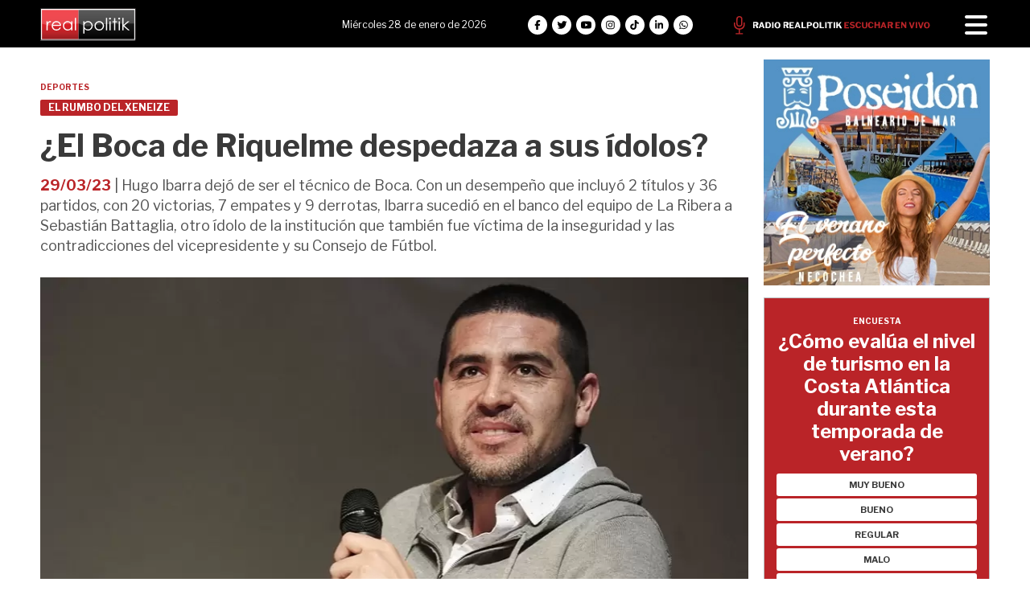

--- FILE ---
content_type: text/html; charset=utf-8
request_url: https://realpolitik.com.ar/nota/52106/el-boca-de-riquelme-despedaza-a-sus-idolos/
body_size: 14300
content:
<!doctype html>
<html class="no-js" lang="es">

<head>
<script async src="https://www.googletagmanager.com/gtag/js?id=G-6K53LJEW1C"></script>
<script>
  window.dataLayer = window.dataLayer || [];
  function gtag(){dataLayer.push(arguments);}
  gtag('js', new Date());
  gtag('config', 'G-6K53LJEW1C');
</script>
<base href="https://realpolitik.com.ar/">
<meta http-equiv="Content-Type" content="text/html; charset=ISO-8859-1" />
<meta name="viewport"	 content="width=device-width , initial-scale=1, user-scalable=yes, minimum-scale=0.5, maximum-scale=2.0">
<meta name="language" content="es_ES"/>
<meta name="format-detection" content="telephone=no">
<meta name="generator" content="Vork.com.ar 2.0" />
<meta name="robots"	 content="index, follow" />
<meta itemprop="description" name="description" content="Hugo Ibarra dejó de ser el técnico de Boca. Con un desempeño que incluyó 2 títulos y 36 partidos, con 20 victorias, 7 empates y 9 derrotas, Ibarr" />
<meta itemprop="keywords" name="keywords"content="¿El, Boca, de, Riquelme, despedaza, a, sus, ídolos?" />

<meta name="author" content="REALPOLITIK.com" />

<!-- Twitter Card data -->
<meta name="twitter:card" content="summary">
<meta name="twitter:site" content="@RealpolitikOK">
<meta name="twitter:image:alt" content="&iquest;El Boca de Riquelme despedaza a sus &iacute;dolos? - REALPOLITIK - La realidad de la pol&iacute;tica argentina" />
<meta name="twitter:title" content="¿El Boca de Riquelme despedaza a sus ídolos? - REALPOLITIK - La realidad de la política argentina">
<meta name="twitter:description" content="Hugo Ibarra dejó de ser el técnico de Boca. Con un desempeño que incluyó 2 títulos y 36 partidos, con 20 victorias, 7 empates y 9 derrotas, Ibarr">
<meta name="twitter:creator" content="@RealpolitikOK">
<meta name="twitter:image" content="https://realpolitik.com.ar/uploads/noticias/2/2023/03/20230329174825_5ae8b364328bb-1200-2.webp">

<script async id="ebx" src="//applets.ebxcdn.com/ebx.js"></script>

<!-- Open Graph data -->
<meta property="og:title" content="¿El Boca de Riquelme despedaza a sus ídolos? - REALPOLITIK - La realidad de la política argentina" />
<meta property="og:type" content="article" />
<meta property="og:url" content="https://realpolitik.com.ar/nota/52106/el-boca-de-riquelme-despedaza-a-sus-idolos/" />
<meta property="og:image" content="https://realpolitik.com.ar/uploads/noticias/2/2023/03/20230329174825_5ae8b364328bb-1200-2.webp" />
<meta property="og:description" content="Hugo Ibarra dejó de ser el técnico de Boca. Con un desempeño que incluyó 2 títulos y 36 partidos, con 20 victorias, 7 empates y 9 derrotas, Ibarr" />
<meta property="og:site_name" content="REALPOLITIK - La realidad de la política argentina" />
<meta property="og:locale" content="es_LA" />

<meta name="news_keywords" content="¿El, Boca, de, Riquelme, despedaza, a, sus, ídolos?" />

<meta name="facebook-domain-verification" content="tubkbjz2hut3qszelu00byu0znqtob" />

<meta property="article:tag" content="¿El, Boca, de, Riquelme, despedaza, a, sus, ídolos?">
<meta property="article:section" content="Deportes">


  <link rel="canonical" href="https://realpolitik.com.ar/nota/52106/el-boca-de-riquelme-despedaza-a-sus-idolos/">

<link rel="stylesheet" href="/js/owlcarousel/assets/owl.carousel.min_1765828823.min.css"> 
<link rel="stylesheet" href="/js/owlcarousel/assets/owl.theme.default.min_1765828824.min.css"> 

<link rel="shortcut icon" href="./uploads/cliente/favicon/20250820111234_apple-icon-180x180.png" type="image/png">
<link rel="apple-touch-icon-precomposed" href="./uploads/cliente/touch-icons/apple-touch-icon-precomposed/20250820111234_apple-icon-180x180.png">
<link rel="apple-touch-icon-precomposed" sizes="72x72" href="./uploads/cliente/touch-icons/apple-touch-icon-72x72-precomposed/20250820111234_apple-icon-180x180.png">
<link rel="apple-touch-icon-precomposed" sizes="76x76" href="./uploads/cliente/touch-icons/apple-touch-icon-76x76-precomposed/20250820111234_apple-icon-180x180.png">
<link rel="apple-touch-icon-precomposed" sizes="114x114" href="./uploads/cliente/touch-icons/apple-touch-icon-114x114-precomposed/20250820111234_apple-icon-180x180.png">
<link rel="apple-touch-icon-precomposed" sizes="120x120" href="./uploads/cliente/touch-icons/apple-touch-icon-120x120-precomposed/20250820111234_apple-icon-180x180.png">
<link rel="apple-touch-icon-precomposed" sizes="152x152" href="./uploads/cliente/touch-icons/apple-touch-icon-152x152-precomposed/20250820111234_apple-icon-180x180.png">
<link rel="apple-touch-icon-precomposed" sizes="144x144" href="./uploads/cliente/touch-icons/apple-touch-icon-144x144-precomposed/20250820111234_apple-icon-180x180.png">
<link rel="apple-touch-icon" href="./uploads/cliente/touch-icons/touch-icon-192x192/20250820111234_apple-icon-180x180.png">
<link rel="stylesheet" href="./style/src/style.css?id=3650"> 
<link href="https://fonts.googleapis.com/css?family=Libre+Franklin:regular,700" rel="stylesheet">
<link href="https://fonts.googleapis.com/css?family=Libre+Franklin:regular,700" rel="stylesheet">

 <style>
 .ftitulo{ font-family: Libre Franklin, sans-serif; }
 .ftitulo.bold, .ftitulo .bold{ font-weight: 700; }
 .fparrafo{ font-family: Libre Franklin, sans-serif; }
 </style>

<script src="https://code.jquery.com/jquery-3.3.1.js"  integrity="sha256-2Kok7MbOyxpgUVvAk/HJ2jigOSYS2auK4Pfzbm7uH60="  crossorigin="anonymous"></script>
<title>¿El Boca de Riquelme despedaza a sus ídolos? - REALPOLITIK - La realidad de la política argentina</title>

  <meta http-equiv="refresh" content="1800 ">

<link rel="stylesheet" href="/style/dist/selection-sharer_1765828765.min.css"> 

	<script async src="https://mowplayer.com/js/player/mTShaxlUN7.js"></script>
	<script type="application/ld+json">
	[
			{
				"@context": "http://schema.org",
				"@type": "NewsArticle",
				"name": "¿El Boca de Riquelme despedaza a sus ídolos? - REALPOLITIK - La realidad de la política argentina",
				"headline": "¿El Boca de Riquelme despedaza a sus ídolos? - REALPOLITIK - La realidad de la política argentina",
				"mainEntityOfPage": "https://realpolitik.com.ar/nota/52106/el-boca-de-riquelme-despedaza-a-sus-idolos/",
				"description": "Hugo Ibarra dejó de ser el técnico de Boca. Con un desempeño que incluyó 2 títulos y 36 partidos, con 20 victorias, 7 empates y 9 derrotas, Ibarr",
				"url": "https://realpolitik.com.ar/nota/52106/el-boca-de-riquelme-despedaza-a-sus-idolos/",
				"articleBody": "",
				"datePublished": "2026-01-28T03:46:47-03:00",
				"dateModified": "2026-01-28T03:46:47-03:00",
				"InLanguage": "es_ES",
				"publisher": {
				"@type": "Organization",
				"name": "Agencia Realpolitik",
				"url": "https://realpolitik.com.ar/",
				"logo": {
					"@type": "ImageObject",
					"url": "https://realpolitik.com.ar/images/realpolitik-logo-amp-60.png",
			        "width": 214,
		        	"height": 60
				}
				},
				"image": {
				"@type": "ImageObject",
				"name": "20230329174825_5ae8b364328bb-1200-2.webp",
				"description": "https://realpolitik.com.ar/nota/52106/el-boca-de-riquelme-despedaza-a-sus-idolos/",
				"url": "https://realpolitik.com.ar/uploads/noticias/2/2023/03/20230329174825_5ae8b364328bb-1200-2.webp",
				"width": "880",
				"height": "495"
				},
				"articleSection": "Deportes",
				"author": { "@type": "Organization", "name": "Agencia Realpolitik" }
			},
			{
				"@context": "http://schema.org",
				"@type": "BreadcrumbList",
				"itemListElement": [
								{
					"@type": "ListItem",
					"position": 2,
					"name": "Agencia Realpolitik",
					"item": "https://realpolitik.com.ar/"
				},
				{
					"@type": "ListItem",
					"position": 3,
					"name": "¿El Boca de Riquelme despedaza a sus ídolos? - REALPOLITIK - La realidad de la política argentina",
					"item": "https://realpolitik.com.ar/nota/52106/el-boca-de-riquelme-despedaza-a-sus-idolos/"
				}
				]
			}
		]

	</script>

	<script async src="https://securepubads.g.doubleclick.net/tag/js/gpt.js"></script>

</head>
<!--                            
                               ====                         
                            =========                       
                        ====        ===                     
                     ====    +++++   ====                   
                   ===    ++++++++++   ===                  
                   ===   ++++++++++++    ===                
                    ===    +++++++++    ======              
                     ===    +++++     ==========            
                      ====        =====       ====    
                        ===    =====     +++    ====  
                        =========     ++++++++    ==== 
                        =======     ++++++++++++    ===
                      =========    +++++++++++++++    ===
                   =====     ====    +++++++++++++    ====
               ======         ====    ++++++++++      ====
            ======     ++++     ===    ++++++      ======
          =====      ++++++++    ====           ======
         ====     ++++++++++++    ====        ======
        ====     ++++++++++++++     ====   ======
        =====    +++++++++++++++    ===========
         ====    +++++++++++++     ========
          ====    ++++++++++       =====
           ====     ++++++       ======
            ====     +++       ======
             ====           ======
              ====        ======
               =====   =======
                ===========
                 ========            
                                                                        
 
 =============================================================================
 diseño y programación
 https://vorknews.com.ar
 info@vorknews.com.ar
 
 -->
<body class="bgbody nota">
	<section class="ftitulo">
		<header class="posf top left right z999 pt-md-0 bgblack" id="header_vorknews" style="overflow: auto; max-height: 100vh; display: block;">
			<div class="boxed auto pr10 pt8 pb8 pt-md-10 bgblack">
				<div class="row" style="justify-content: space-between;">

					<div class="modulo_header-1 col">
						<div class="w100p vertical-center horizontal-center">
							<a href="./" class="logo tal mr20">
								<img src="./uploads/cliente/marca/20250820111238_20180801093720-realpolitik-logo.svg" width="119" class="maw100pc" alt="REALPOLITIK - La realidad de la política argentina">
							</a>
						</div>
					</div>

					<div class="modulo_header-2 col dn db-md">
						<div class="w100p h100p vertical-center horizontal-center">
							<div class="ftitulo h100p w100p vertical-center horizontal-center tac fz12 lh18 cwhite " style="justify-content: flex-end;">
								<div class="">
								<span class="capitalize">Miércoles 28 de enero de 2026
</span> 								</div>
							</div>
						</div>
					</div>

					<div class="modulo_header-3 col dn db-md">
						<div class="w100p h100p vertical-center horizontal-center">
							<div class="w100p h100p vertical-center">
								<style>
  .links_redes_sociales .fa-stack-2x {
    font-size: 1em;
    }
</style>

<div class="links_redes_sociales auto">
			<a class="dib" href="https://www.facebook.com/realpolitikok/" target="_blank">
		<span class="fa-stack fa-md mr dib">
		  <i class="fas cwhite  fa-circle fa-stack-2x"></i>
		  <i class="fab cblack fa-facebook-f fa-stack-1x fz15"></i>
		</span>
	</a>
	
		<a class="dib" href="https://x.com/RealpolitikOK" target="_blank">
		<span class="fa-stack fa-md mr dib">
		  <i class="fas cwhite fa-circle fa-stack-2x"></i>
		  <i class="fab cblack fa-twitter fa-stack-1x fz15"></i>
		</span>
	</a>
	
		<a class="dib" href="https://www.youtube.com/RealpolitikOK" target="_blank">
		<span class="fa-stack fa-md mr dib">
		  <i class="fas cwhite fa-circle fa-stack-2x"></i>
		  <i class="fab cblack fa-youtube fa-stack-1x fz15"></i>
		</span>
	</a>
	
		<a class="dib" href="https://www.instagram.com/realpolitikok/" target="_blank">
		<span class="fa-stack fa-md mr dib">
		  <i class="fas cwhite fa-circle fa-stack-2x"></i>
		  <i class="fab cblack fa-instagram fa-stack-1x fz15"></i>
		</span>
	</a>
	
		<a class="dib" href="https://www.tiktok.com/@realpolitikok?lang=es" target="_blank">
		<span class="fa-stack fa-md mr dib">
		  <i class="fas cwhite fa-circle fa-stack-2x"></i>
		  <i class="fab cblack fa-tiktok fa-stack-1x fz15"></i>
		</span>
	</a>

	<a class="dib" href="https://www.linkedin.com/company/realpolitikok/posts/?feedView=all" target="_blank">
		<span class="fa-stack fa-md mr dib">
		  <i class="fas cwhite fa-circle fa-stack-2x"></i>
		  <i class="fab cblack fa-linkedin-in fa-stack-1x fz15"></i>
		</span>
	</a>

	<a class="dib" href="https://wa.me/542215710138?text=Hola%20Realpolitik!" target="_blank">
		<span class="fa-stack fa-md mr dib">
		  <i class="fas cwhite fa-circle fa-stack-2x"></i>
		  <i class="fab cblack fa-whatsapp fa-stack-1x fz15"></i>
		</span>
	</a>
</div>
							</div>
						</div>
					</div>


					<div class="modulo_header-5 col dn db-md">
						<div class="w100p h100p vertical-center horizontal-center">
							<div class="w100p h100p vertical-center tar">
								<a href="https://realpolitik.fm/" class="link_radio" target="_blank"><img src="./images/link_radio.svg" alt=""></a>
							</div>
						</div>

					</div>

					<div class="menu-button col mr10 mt5" style="max-width: 40px;">
						<a href="javascript:;" class="dib muestra_menu ">
							<i class="fa fa-bars fa-2x cwhite"></i>
						</a>
					</div>

				</div>
			</div>
			<div class="w100p z999 bgwhite" id="menu_header_fixed">
	<div class="boxed auto w100p">
		<div class="menu-fixed mb bdtextlight bdt" >
			<nav id="menu_header_vorknews" class="fparrafo fwb fz11 lh24 w100p lsn tal tac-md" >
	<ul class="lsn">
		<li class="bdtextlight bdb pt8 pb8">
			<div id="search" class="dib" style="max-width: 410px;width: 100%;">
	<form action="./resultados/" class="posr"  method="get" novalidate="novalidate" class="form-buscador">
		<input type="text" placeholder="Buscar" class="fz11 ftitulo bgwhite p10" name="q" required="required" style="color: rgb(153, 153, 153);"><a href="javascript:;" class="posa top right mr8 mt8 ctextlight" id="boton-buscador"><i class="fa fa-search"></i></a>
	</form>
</div>

<script src="/js/vorkform/vorkform_1765828775.min.js"></script> 

<script>
$(function() {
	var form = $('.form-buscador');

	form.each(function(index) {
		$(this).vorkForm({
			sendMethod:   "submit",             			submitButton: "#boton-buscador", 			onErrors: function(m) {
			}
		});
	});
});
</script>
		</li>
		<li class="bdtextlight bdb pt3 pb3">
			<a class="tdn btn-principal db  " href="./">Inicio</a>
		</li>
				<li class="bdtextlight bdb pt3 pb3 ">
			<a class="tdn btn-principal db " href="./seccion/municipales/">Municipales</a>
					</li>
				<li class="bdtextlight bdb pt3 pb3 ">
			<a class="tdn btn-principal db " href="./seccion/provincia/">Provincia</a>
					</li>
				<li class="bdtextlight bdb pt3 pb3 ">
			<a class="tdn btn-principal db " href="./seccion/caba/">CABA</a>
					</li>
				<li class="bdtextlight bdb pt3 pb3 ">
			<a class="tdn btn-principal db " href="./seccion/interior/">Interior</a>
					</li>
				<li class="bdtextlight bdb pt3 pb3 ">
			<a class="tdn btn-principal db " href="./seccion/nacionales/">Nacionales</a>
					</li>
				<li class="bdtextlight bdb pt3 pb3 ">
			<a class="tdn btn-principal db " href="./seccion/legislativas/">Legislativas</a>
					</li>
				<li class="bdtextlight bdb pt3 pb3 ">
			<a class="tdn btn-principal db " href="./seccion/judiciales/">Judiciales</a>
					</li>
				<li class="bdtextlight bdb pt3 pb3 ">
			<a class="tdn btn-principal db " href="./seccion/gremiales/">Gremiales</a>
					</li>
				<li class="bdtextlight bdb pt3 pb3 ">
			<a class="tdn btn-principal db " href="./seccion/campo/">Campo</a>
					</li>
				<li class="bdtextlight bdb pt3 pb3 ">
			<a class="tdn btn-principal db " href="./seccion/universitarias/">Universitarias</a>
					</li>
				<li class="bdtextlight bdb pt3 pb3 ">
			<a class="tdn btn-principal db " href="./seccion/internacionales/">Internacionales</a>
					</li>
				<li class="bdtextlight bdb pt3 pb3 ">
			<a class="tdn btn-principal db " href="./seccion/opinion/">Opinión</a>
					</li>
				<li class="bdtextlight bdb pt3 pb3 ">
			<a class="tdn btn-principal db " href="./seccion/tecnologia/">Tecnología</a>
					</li>
				<li class="bdtextlight bdb pt3 pb3 ">
			<a class="tdn btn-principal db active" href="./seccion/deportes/">Deportes</a>
					</li>
				<li class="bdtextlight bdb pt3 pb3 ">
			<a class="tdn btn-principal db " href="./seccion/cultura/">Cultura</a>
					</li>
				<li class="bdtextlight bdb pt3 pb3 ">
			<a class="tdn btn-principal db " href="./seccion/pastillas-de-colores/">Pastillas de Colores</a>
					</li>
		

</nav>		</div>
		<div class="tac mb40">
			<style>
  .links_redes_sociales .fa-stack-2x {
    font-size: 1em;
    }
</style>

<div class="links_redes_sociales auto">
			<a class="dib" href="https://www.facebook.com/realpolitikok/" target="_blank">
		<span class="fa-stack fa-md mr dib">
		  <i class="fas cwhite  fa-circle fa-stack-2x"></i>
		  <i class="fab cblack fa-facebook-f fa-stack-1x fz15"></i>
		</span>
	</a>
	
		<a class="dib" href="https://x.com/RealpolitikOK" target="_blank">
		<span class="fa-stack fa-md mr dib">
		  <i class="fas cwhite fa-circle fa-stack-2x"></i>
		  <i class="fab cblack fa-twitter fa-stack-1x fz15"></i>
		</span>
	</a>
	
		<a class="dib" href="https://www.youtube.com/RealpolitikOK" target="_blank">
		<span class="fa-stack fa-md mr dib">
		  <i class="fas cwhite fa-circle fa-stack-2x"></i>
		  <i class="fab cblack fa-youtube fa-stack-1x fz15"></i>
		</span>
	</a>
	
		<a class="dib" href="https://www.instagram.com/realpolitikok/" target="_blank">
		<span class="fa-stack fa-md mr dib">
		  <i class="fas cwhite fa-circle fa-stack-2x"></i>
		  <i class="fab cblack fa-instagram fa-stack-1x fz15"></i>
		</span>
	</a>
	
		<a class="dib" href="https://www.tiktok.com/@realpolitikok?lang=es" target="_blank">
		<span class="fa-stack fa-md mr dib">
		  <i class="fas cwhite fa-circle fa-stack-2x"></i>
		  <i class="fab cblack fa-tiktok fa-stack-1x fz15"></i>
		</span>
	</a>

	<a class="dib" href="https://www.linkedin.com/company/realpolitikok/posts/?feedView=all" target="_blank">
		<span class="fa-stack fa-md mr dib">
		  <i class="fas cwhite fa-circle fa-stack-2x"></i>
		  <i class="fab cblack fa-linkedin-in fa-stack-1x fz15"></i>
		</span>
	</a>

	<a class="dib" href="https://wa.me/542215710138?text=Hola%20Realpolitik!" target="_blank">
		<span class="fa-stack fa-md mr dib">
		  <i class="fas cwhite fa-circle fa-stack-2x"></i>
		  <i class="fab cblack fa-whatsapp fa-stack-1x fz15"></i>
		</span>
	</a>
</div>
		</div>
		<div class="tac">
			<a href="https://www.vorknews.com.ar/" target="_blank" class="vork mt-md-15" ><img src="./images/vork_logo.svg" width="100" class="vam" alt="Vorknews Sistema para diarios online" /></a>
		</div>
	</div>
</div>
		</header>

<div class="bgcaja boxed auto">
	<section id="contenido" class="pb20">
		<div class="row">
			<div id="columna-noticia-1" class="col-12 col-md-9">
								<div class="row">
					<div class="pb3p pt3p pt-md-0 col-12 nota-encabezado">
						<h4 class="fparrafo cprincipal bold fz10 lh15 ttu mb5 dn db-md">Deportes</h4>
						<h3 class="fparrafo cwhite bgprincipal bdrs dib pt2 pb2 pl10 pr10 bold fz12 lh16 ttu mb15">El rumbo del xeneize</h3>
						<h1 class="ftitulo ctitle mb15 bold fz38 lh44">¿El Boca de Riquelme despedaza a sus ídolos?</h1>
						<h2 class="fparrafo cbajada fz18 lh25"><span class="cprincipal bold">29/03/23</span> | Hugo Ibarra dejó de ser el técnico de Boca. Con un desempeño que incluyó 2 títulos y 36 partidos, con 20 victorias, 7 empates y 9 derrotas, Ibarra sucedió en el banco del equipo de La Ribera a Sebastián Battaglia, otro ídolo de la institución que también fue víctima de la inseguridad y las contradicciones del vicepresidente y su Consejo de Fútbol.</h2>
					</div>
											<div class="col-12">
							<div class="owl-carousel owl-theme posr carousel-nota">
																							    <div class="item">
										<img src="./uploads/noticias/1/2023/03/20230329174825_5ae8b364328bb-1200-2.webp" class="maw100pc" alt="">
																					<div class="epigrafe">Juan Román Riquelme.</div>
																			</div>
															</div>
						</div>
									</div>
				<div class="row vertical-center mb20 mt10">
					<div class="col-12 order-1">
						<hr class="bdt bdtextlight pb12">
					</div>

					<div class="col-12  fz10 lh12 tac tar-md mb10 mb-md-0 order-md-3">
						<div class="dn">
					<div class="sharethis-inline-share-buttons " ></div>
					</div>

										<div id="st-1" class="tac tar-md">
						<div class="st-custom-button st-btn st-first" data-network="facebook" style="display: inline-block;">
							<img alt="facebook sharing button" src="https://platform-cdn.sharethis.com/img/facebook.svg">
							<span class="st-label">Compartir</span>
						</div>
						<div class="st-custom-button st-btn" data-network="twitter" data-username="RealpolitikOK" data-title="¿El Boca de Riquelme despedaza a sus ídolos? @MauricioMacri ">
							<img alt="twitter sharing button" src="https://platform-cdn.sharethis.com/img/twitter.svg"><i class="yourIconClass"> </i><span class="st-label">Twittear</span>
						</div>
						<div class="st-custom-button st-btn" data-network="whatsapp" style="display: inline-block;">
							<img alt="whatsapp sharing button" src="https://platform-cdn.sharethis.com/img/whatsapp.svg">
							<span class="st-label">Compartir</span>
						</div>
						<div class="st-custom-button st-btn" data-network="telegram" style="display: inline-block;">
							<img alt="telegram sharing button" src="https://platform-cdn.sharethis.com/img/telegram.svg">
							<span class="st-label">Compartir</span>
						</div>
						<div class="st-custom-button st-btn" data-network="print" style="display: inline-block;">
							<img alt="print sharing button" src="https://platform-cdn.sharethis.com/img/print.svg">
							<span class="st-label">Impresión</span>
						</div>
						<div class="st-custom-button st-btn st-last" data-network="gmail" style="display: inline-block;">
							<img alt="gmail sharing button" src="https://platform-cdn.sharethis.com/img/gmail.svg">
							<span class="st-label">Correo electrónico</span>
						</div>

					</div>
					</div>
				</div>
								<div class="row">
					<div class="col-12 col-md-2 fparrafo fz10 lh14 posr ctext columnista">
					

					</div>
					
						<script>
							$(function(){
								var div_relacionadas_internas=[];
																parrafos_nota = $('.texto_nota > p').length;
								cada_tres = 3;
								$.each(div_relacionadas_internas, function( index, value ) {
								$('.texto_nota > p:eq('+cada_tres+')').before(div_relacionadas_internas[index]);
								cada_tres = cada_tres+3;
								});
							});
						</script>

					<div class="col-12 col-offset-0 col-md-offset-2  col-md-10 fparrafo ctitle fz16 lh28 mb30">
						<div class="wysiwyg mb15 texto_nota">
							<p style="margin-right:0cm; margin-left:0cm"><span style="background:white">Cierto es que los resultados de ambos &ndash;antes <b>Battaglia</b>, ahora <b>Ibarra</b>- no fueron del todo decepcionantes, pero la inconsistencia demostrada por las formaciones en el campo de juego demostraron que la decisi&oacute;n de recurrir a entrenadores sin experiencia, flexibles a las indicaciones de las autoridades del club, no result&oacute; la adecuada al momento de afrontar el desaf&iacute;o de conducir una instituci&oacute;n que siempre exige nuevos y mayores logros.</span></p>

<p style="margin-right:0cm; margin-left:0cm"><span style="background:white"><b>Riquelme</b> lleg&oacute; a la presidencia del club a fines de 2019, sin experiencia previa en gesti&oacute;n, cuando las urnas partidarias confirmaron su victoria sobre una conducci&oacute;n de pura cepa macrista que hab&iacute;a dirigido el club durante largos a&ntilde;os. Pero las inseguridades de <b>Riquelme</b> y su insistencia en identificar conspiraciones por todas partes, lo llev&oacute; a rodearse de un Consejo de F&uacute;tbol compuesto por otros &iacute;dolos del club que, adem&aacute;s, eran sus amigos, y hasta de su propio hermano. Ninguno de ellos exhib&iacute;a experticia alguna, aunque s&iacute; una vocaci&oacute;n de mando emergente de su propia debilidad, que los condujo a provocar rupturas &ndash;como ocurri&oacute; con <b>Mario Pergolini</b>- y a designar entrenadores permeables a sus indicaciones. Primero fue un t&eacute;cnico con un largo historial como <b>Miguel &Aacute;ngel Russo</b>. Despu&eacute;s optaron por los entrenadores de las inferiores, <b>Sebasti&aacute;n Battaglia</b> y <b>Hugo Ibarra</b>, mientras el presidente formal del club, <b>Jorge Amor Ameal</b>, se hac&iacute;a el distra&iacute;do.</span></p>

<p style="margin-right:0cm; margin-left:0cm"><span style="background:white">La estrategia de designar t&eacute;cnicos d&eacute;biles con un plantel compuesto por muchos jugadores experimentados y ama&ntilde;ados deb&iacute;a terminar en fracasos. En la cancha, Boca reflej&oacute; la incertidumbre y la inseguridad que afectaba a los responsables del club y del f&uacute;tbol. Tampoco el manejo de los contratos de las estrellas del club result&oacute; exitoso, ya que se perdieron fortunas merced a la habilidad de expertos intermediarios y representantes que consiguieron la libertad de acci&oacute;n para sus clientes.</span></p>

<p style="margin-right:0cm; margin-left:0cm"><span style="background:white">As&iacute; las cosas, los ciclos de los entrenadores escu&aacute;lidos, debilitados por la dirigencia, comenzaron generalmente con la obtenci&oacute;n de alg&uacute;n t&iacute;tulo local en campeonatos poco competitivos, combinados con fracasos en las competencias internacionales, que era lo que realmente importaba tras varios a&ntilde;os de sequ&iacute;a. Con sus matices, el tramo final de la gesti&oacute;n de <b>Russo</b>, <b>Battaglia</b> e <b>Ibarra</b> fue una larga sucesi&oacute;n de rumores e intervenciones period&iacute;sticas que s&oacute;lo se preguntaban hasta cu&aacute;ndo continuar&iacute;an en sus cargos. Los resultados hablaban, pero, sobre todo, las formaciones sin alma, ambici&oacute;n ni estrategia de juego que deambulaban por las canchas anticipaban los fines de ciclos. </span></p>

<p style="margin-right:0cm; margin-left:0cm"><span style="background:white">El fin de semana pasado, en medio de versiones que auguraban un pronto final para la etapa de <b>Hugo Ibarra</b>, <b>Riquelme</b> viaj&oacute; a Espa&ntilde;a y a Paraguay para participar en el Partido de las Leyendas del Villarreal y el sorteo de la Libertadores. En medio de eso, el rehabilitado jefe de la barra brava, <b>Rafael Di Zeo</b>, se reuni&oacute; con el entrenador para imponerle sus &ldquo;inquietudes&rdquo;. Los allegados aseguran que esta fue la gota que rebals&oacute; el vaso, ya que la relaci&oacute;n del vicepresidente de Boca con los barras nunca fue cordial. </span></p>

<p style="margin-right:0cm; margin-left:0cm"><span style="background:white">El encargado de oficializar el fin de ciclo fue la ex gloria boquense e integrante del Consejo de F&uacute;tbol, <b>&ldquo;Chicho&rdquo; Serna</b>: &ldquo;Hemos tomado la determinaci&oacute;n de que este cuerpo t&eacute;cnico no contin&uacute;e, estuvo hasta hoy, o ma&ntilde;ana que se despiden de los jugadores. No hay mucho m&aacute;s que decir. Estamos muy agradecidos, son nuestros amigos, pero estamos ac&aacute; para tomar decisiones&rdquo;.</span></p>

<p style="margin-right:0cm; margin-left:0cm"><span style="background:white">&ldquo;Ya estos d&iacute;as hab&iacute;amos tomado la decisi&oacute;n, pero era cuesti&oacute;n de esperar que llegara nuestro vicepresidente&nbsp;de Europa para que estuviera presente y hacerle frente a esta situaci&oacute;n. Ahora el cuerpo t&eacute;cnico de la reserva se har&aacute; cargo del equipo pero empezamos a trabajar fuertemente en encontrar el cuerpo t&eacute;cnico que pretendemos. Siempre pretendemos que Boca juegue mejor. No le encontraron la vuelta. Estamos muy agradecidos con ellos, tomaron el equipo en un momento dif&iacute;cil.&nbsp;Ganaron dos t&iacute;tulos, pero bueno, estamos para tomar decisiones&rdquo;, argument&oacute;.</span></p>

<p style="margin-right:0cm; margin-left:0cm"><span style="background:white">En pocos d&iacute;as, Boca comenzar&aacute; a competir en una nueva Libertadores. La &uacute;ltima antes de las elecciones para renovar las autoridades del club a fines de este a&ntilde;o. En Paraguay, <b>Riquelme</b> se encontr&oacute; con <b>Gerardo &ldquo;Tata&rdquo; Martino</b>, experimentado entrenador del paladar del vicepresidente. A&uacute;n no hay anuncio oficial al respecto, pero en el Consejo de F&uacute;tbol est&aacute;n convencidos de que el desempe&ntilde;o en el torneo internacional ser&aacute; determinante para sus ambiciones de renovaci&oacute;n de su mandato.</span></p>

<p style="margin-right:0cm; margin-left:0cm"><span style="background:white">No la tienen f&aacute;cil. El candidato a la presidencia por la hoy oposici&oacute;n referenciada en <b>Mauricio Macri</b> y <b>Daniel Angelici</b> es <b>Andr&eacute;s Ibarra</b>, un hombre del ri&ntilde;&oacute;n del ex presiente que quien ocup&oacute; el cargo de ministro de Modernizaci&oacute;n en el gobierno de Cambiemos entre 2015 y 2018, y de secretario de Modernizaci&oacute;n hasta la finalizaci&oacute;n de su mandato. </span></p>

<p style="margin-right:0cm; margin-left:0cm"><span style="background:white">Antes hab&iacute;a desempe&ntilde;ado un cargo similar en la CABA durante la gesti&oacute;n <b>Macri</b> y gerente general&nbsp;de la Comisi&oacute;n Directiva durante su presidencia partidaria, as&iacute; como diversos cargos dentro de ese grupo econ&oacute;mico. Los rumores hablan de que <b>Mauricio Macri</b> estar&iacute;a considerando presentarse como vocal en la elecci&oacute;n de Boca Juniors de este a&ntilde;o.</span></p>

<p style="margin-right:0cm; margin-left:0cm"><span style="background:white">Con motivo del despido de <b>Hugo Ibarra</b>, <b>Andr&eacute;s Ibarra</b> se expres&oacute; a trav&eacute;s de su cuenta de Twitter. &ldquo;El <b>Negro Ibarra</b> pas&oacute; de ser el t&eacute;cnico de los pr&oacute;ximos 20 a&ntilde;os a irse por la puerta de atr&aacute;s, a <b>Seba Battaglia</b> lo echaron en una estaci&oacute;n de servicio y <b>Russo</b>, el &uacute;ltimo campe&oacute;n de la Libertadores, tambi&eacute;n tuvo una salida desprolija. Boca no se merece tanta improvisaci&oacute;n&rdquo;, enfatiz&oacute;.</span></p>

<p style="margin-right:0cm; margin-left:0cm"><span style="background:white">La serie de comentarios que respondieron a su publicaci&oacute;n demuestran que la pr&oacute;xima no ser&aacute; una elecci&oacute;n m&aacute;s para el club. Ciertamente, las conversaciones con <b>Martino</b>, en primera instancia parecen sugerir que <b>Riquelme</b> y su Consejo de F&uacute;tbol tomaron cierta conciencia de sus persistentes errores previos. Sin embargo, el escaso profesionalismo con el que se manejaron invita a ponerlo en duda. Los pr&oacute;ximos meses resultar&aacute;n determinantes para definir el rumbo futbol&iacute;stico e institucional. Y es mucho lo que est&aacute; en juego (<a href="http://www.REALPOLITIK.com.ar">www.REALPOLITIK.com.ar</a>) </span></p>						</div>
						
 <div id="modulo_banners_bajo_noticia" class="  ">
	 
				</div>
													<div class="tags bdtb bdtextlight pt15 pb15 mt20 mb20">
								<h2 class="ctitle fz18 lh21 bold ftitulo ttu mb15">Temas de esta nota:</h2>
								<a href="./tag/rafael-di-zeo" class="fz12 lh18 cprincipal ftitulo bdprincipal bd2 pl5 pr5 pt5 pb5 mb5 dib mr10 bold tag ttu">RAFAEL DI ZEO</a><a href="./tag/sebastian-battaglia" class="fz12 lh18 cprincipal ftitulo bdprincipal bd2 pl5 pr5 pt5 pb5 mb5 dib mr10 bold tag ttu">SEBASTIáN BATTAGLIA</a><a href="./tag/juan-roman-riquelme" class="fz12 lh18 cprincipal ftitulo bdprincipal bd2 pl5 pr5 pt5 pb5 mb5 dib mr10 bold tag ttu">JUAN ROMáN RIQUELME</a><a href="./tag/mauricio-macri" class="fz12 lh18 cprincipal ftitulo bdprincipal bd2 pl5 pr5 pt5 pb5 mb5 dib mr10 bold tag ttu">MAURICIO MACRI</a><a href="./tag/mario-pergolini" class="fz12 lh18 cprincipal ftitulo bdprincipal bd2 pl5 pr5 pt5 pb5 mb5 dib mr10 bold tag ttu">MARIO PERGOLINI</a><a href="./tag/hugo-ibarra" class="fz12 lh18 cprincipal ftitulo bdprincipal bd2 pl5 pr5 pt5 pb5 mb5 dib mr10 bold tag ttu">HUGO IBARRA</a>							</div>
						
					</div>
					<div class="col-12 col-md-10 col-offset-0 col-md-offset-2">
						<a href="https://realpolitik.com.ar/nota/52106/el-boca-de-riquelme-despedaza-a-sus-idolos/#ver_comentarios" class="fflat bold fz16 lh16 p10 db ctext bd bdtext tac btn-ver-comentarios">
						<img src="./images/loader.gif" alt="" class="dn bgblack fll" style="margin-top: -2px;"> 
							COMENTÁ / VER COMENTARIOS</a>
						<div id="ver_comentarios_load"></div>
					</div>

					<script>
						$(function(){
							$('.btn-ver-comentarios').click( function(e){
								e.preventDefault();
								$('.btn-ver-comentarios img').show();
								$.post("./includes/ajax/ver_comentarios.php", {
  id: 52106,
  show_ads: true,
  url: "https:\/\/realpolitik.com.ar\/nota\/52106\/el-boca-de-riquelme-despedaza-a-sus-idolos\/"}, function (data) {
									$('.btn-ver-comentarios img').hide();
									$("#ver_comentarios_load" ).html(data);
									 $.getScript("https://www.google.com/recaptcha/api.js", function(data,textStatus,jqxhr) {

									});

									loadAPI();

									var form = $('#comment_form');
									$(form).vorkForm({
										sendMethod:   "ajax",             										submitButton: "#comment_submit", 										onErrors: function(m) {

										},
										onSendStart: function(m) {
											$(form).slideUp(500);
											$('.comment_loading').show(500);
										},
										onSendEnd:function(m) {
											console.log(m);
											$('.comment_loading').hide();
											if (m == 'ok') {
												$('.comment_ok').fadeIn(400).delay(3000).fadeOut(400,function(){
													$(form).find("input, textarea").val("").text("");
													$(form).fadeIn(400);
												});
											} else {
												$('.comment_error').fadeIn(400).delay(3000).fadeOut(400,function(){
													$(form).fadeIn(400);
												});
											}
										}
									});

									
								});

							});
						});

						function loadAPI() {
							var js = document.createElement('script');
							js.src = '//connect.facebook.net/en_US/sdk.js#xfbml=1&appId=131595083601066&version=v2.7';
							document.body.appendChild(js);
						}

					</script>
					<div class="col-12">
						
												<section id="mas-noticias" class="">
							<span class="ctitle fz18 bold ftitulo lh21 mt3p db ttu mb15 pb5 bdtextlight bdb">Más Noticias</span>
														<div class="row dn df-md">
																	<div class="col-12 col-md-4">
										<article class="noticia-5 has_image  w100p">
	<a href="./nota/70582/transparencia-javier-gaston-fue-sancionado-por-negarse-a-utilizar-el-rafam/" class="db">
		<figure class="posr">
			<div class="ovh">
				<img src='./images/imagen-real-previa.svg' data-src="./uploads/noticias/2/2026/01/20260127150114_axel-kicillof-javier-gasto-n.webp" alt="Transparencia: Javier Gastón fue sancionado por negarse a utilizar el RAFAM" class="lazy">
			</div>
		</figure>
		<div class="encajado">
			<div class="fz11 lh25 pl10 pr10 ttu bgprincipal cwhite dib seccion ftitulo bold">Municipales</div>
			<div class="texto">
				<h2 class="ftitulo bold ctitle bold fz18 lh24 p10 bgwhite">Transparencia: Javier Gastón fue sancionado por negarse a utilizar el RAFAM</h2>
			</div>
		</div>
	</a>
</article>
									</div>
																	<div class="col-12 col-md-4">
										<article class="noticia-5 has_video has_image  w100p">
	<a href="./nota/70580/gaston-harispe-la-argentina-esta-atravesando-una-crisis-de-soberania-identidad-y-proyecto-nacional/" class="db">
		<figure class="posr">
			<div class="ovh">
				<img src='./images/imagen-real-previa.svg' data-src="./uploads/noticias/2/2026/01/20260127113639_piso-harispe.webp" alt="Gastón Harispe: “La Argentina está atravesando una crisis de soberanía, identidad y proyecto nacional”" class="lazy">
			</div>
		</figure>
		<div class="encajado">
			<div class="fz11 lh25 pl10 pr10 ttu bgprincipal cwhite dib seccion ftitulo bold">Nacionales</div>
			<div class="texto">
				<h2 class="ftitulo bold ctitle bold fz18 lh24 p10 bgwhite">Gastón Harispe: “La Argentina está atravesando una crisis de soberanía, identidad y proyecto nacional”</h2>
			</div>
		</div>
	</a>
</article>
									</div>
																	<div class="col-12 col-md-4">
										<article class="noticia-5 has_image  w100p">
	<a href="./nota/70575/lustramax-srl-en-problemas-conflicto-laboral-reclamos-de-clientes-y-numeros-en-rojo/" class="db">
		<figure class="posr">
			<div class="ovh">
				<img src='./images/imagen-real-previa.svg' data-src="./uploads/noticias/2/2026/01/20260126181342_lustramax-ezequiel-sosa.webp" alt="Lustramax SRL en problemas: Conflicto laboral, reclamos de clientes y números en rojo" class="lazy">
			</div>
		</figure>
		<div class="encajado">
			<div class="fz11 lh25 pl10 pr10 ttu bgprincipal cwhite dib seccion ftitulo bold">Nacionales</div>
			<div class="texto">
				<h2 class="ftitulo bold ctitle bold fz18 lh24 p10 bgwhite">Lustramax SRL en problemas: Conflicto laboral, reclamos de clientes y números en rojo</h2>
			</div>
		</div>
	</a>
</article>
									</div>
																	<div class="col-12 col-md-4">
										<article class="noticia-5 has_image  w100p">
	<a href="./nota/70572/el-derrumbe-de-un-puesto-de-guardia-expone-el-deterioro-critico-del-servicio-penitenciario-federal/" class="db">
		<figure class="posr">
			<div class="ovh">
				<img src='./images/imagen-real-previa.svg' data-src="./uploads/noticias/2/2026/01/20260126152159_servicio-penitenciario-federal-1.webp" alt="El derrumbe de un puesto de guardia expone el deterioro crítico del Servicio Penitenciario Federal" class="lazy">
			</div>
		</figure>
		<div class="encajado">
			<div class="fz11 lh25 pl10 pr10 ttu bgprincipal cwhite dib seccion ftitulo bold">Nacionales</div>
			<div class="texto">
				<h2 class="ftitulo bold ctitle bold fz18 lh24 p10 bgwhite">El derrumbe de un puesto de guardia expone el deterioro crítico del Servicio Penitenciario Federal</h2>
			</div>
		</div>
	</a>
</article>
									</div>
																	<div class="col-12 col-md-4">
										<article class="noticia-5 has_video has_image  w100p">
	<a href="./nota/70579/la-plata-hay-poco-interes-en-investigar-un-caso-tan-grave-como-el-de-yanina-correa/" class="db">
		<figure class="posr">
			<div class="ovh">
				<img src='./images/imagen-real-previa.svg' data-src="./uploads/noticias/2/2026/01/20260127113151_piso-german-centeno.webp" alt="La Plata: “Hay poco interés en investigar un caso tan grave como el de Yanina Correa”" class="lazy">
			</div>
		</figure>
		<div class="encajado">
			<div class="fz11 lh25 pl10 pr10 ttu bgprincipal cwhite dib seccion ftitulo bold">Municipales</div>
			<div class="texto">
				<h2 class="ftitulo bold ctitle bold fz18 lh24 p10 bgwhite">La Plata: “Hay poco interés en investigar un caso tan grave como el de Yanina Correa”</h2>
			</div>
		</div>
	</a>
</article>
									</div>
																	<div class="col-12 col-md-4">
										<article class="noticia-5 has_video has_image  w100p">
	<a href="./nota/70573/emergencia-en-los-barrios-populares-de-la-plata-mas-del-60-por-ciento-de-los-chicos-tiene-malnutricion/" class="db">
		<figure class="posr">
			<div class="ovh">
				<img src='./images/imagen-real-previa.svg' data-src="./uploads/noticias/2/2026/01/20260127141802_puente-de-fierro.webp" alt="Emergencia en los barrios populares de La Plata: “Más del 60 por ciento de los chicos tiene malnutrición”" class="lazy">
			</div>
		</figure>
		<div class="encajado">
			<div class="fz11 lh25 pl10 pr10 ttu bgprincipal cwhite dib seccion ftitulo bold">Municipales</div>
			<div class="texto">
				<h2 class="ftitulo bold ctitle bold fz18 lh24 p10 bgwhite">Emergencia en los barrios populares de La Plata: “Más del 60 por ciento de los chicos tiene malnutrición”</h2>
			</div>
		</div>
	</a>
</article>
									</div>
															</div>
							<div class="row df dn-md">
																	<div class="col-12">
										<div class="bdb bdtextlight pb mb">
											<article class="noticia-6 df has_image  w100p">
	<a href="./nota/70582/transparencia-javier-gaston-fue-sancionado-por-negarse-a-utilizar-el-rafam/" class="db">
		<figure class="posr">
			<div class="ovh">
				<img src='./images/imagen-real-previa.svg' data-src="./uploads/noticias/1/2026/01/20260127150114_axel-kicillof-javier-gasto-n.webp" alt="Transparencia: Javier Gastón fue sancionado por negarse a utilizar el RAFAM" class="lazy">
			</div>
		</figure>
		<div class="encajado">
			<div class="fz11 lh25 pl10 pr10 ttu bgprincipal cwhite dib seccion ftitulo bold">Municipales</div>
			<div class="texto">
				<h2 class="ftitulo bold cwhite bgblack bold fz18 lh24 p10 equalheight">Transparencia: Javier Gastón fue sancionado por negarse a utilizar el RAFAM</h2>
			</div>
		</div>
	</a>
</article>

										</div>
									</div>
																	<div class="col-12">
										<div class="bdb bdtextlight pb mb">
											<article class="noticia-6 df has_video has_image  w100p">
	<a href="./nota/70580/gaston-harispe-la-argentina-esta-atravesando-una-crisis-de-soberania-identidad-y-proyecto-nacional/" class="db">
		<figure class="posr">
			<div class="ovh">
				<img src='./images/imagen-real-previa.svg' data-src="./uploads/noticias/1/2026/01/20260127113639_piso-harispe.webp" alt="Gastón Harispe: “La Argentina está atravesando una crisis de soberanía, identidad y proyecto nacional”" class="lazy">
			</div>
		</figure>
		<div class="encajado">
			<div class="fz11 lh25 pl10 pr10 ttu bgprincipal cwhite dib seccion ftitulo bold">Nacionales</div>
			<div class="texto">
				<h2 class="ftitulo bold cwhite bgblack bold fz18 lh24 p10 equalheight">Gastón Harispe: “La Argentina está atravesando una crisis de soberanía, identidad y proyecto nacional”</h2>
			</div>
		</div>
	</a>
</article>

										</div>
									</div>
																	<div class="col-12">
										<div class="bdb bdtextlight pb mb">
											<article class="noticia-6 df has_image  w100p">
	<a href="./nota/70575/lustramax-srl-en-problemas-conflicto-laboral-reclamos-de-clientes-y-numeros-en-rojo/" class="db">
		<figure class="posr">
			<div class="ovh">
				<img src='./images/imagen-real-previa.svg' data-src="./uploads/noticias/1/2026/01/20260126181342_lustramax-ezequiel-sosa.webp" alt="Lustramax SRL en problemas: Conflicto laboral, reclamos de clientes y números en rojo" class="lazy">
			</div>
		</figure>
		<div class="encajado">
			<div class="fz11 lh25 pl10 pr10 ttu bgprincipal cwhite dib seccion ftitulo bold">Nacionales</div>
			<div class="texto">
				<h2 class="ftitulo bold cwhite bgblack bold fz18 lh24 p10 equalheight">Lustramax SRL en problemas: Conflicto laboral, reclamos de clientes y números en rojo</h2>
			</div>
		</div>
	</a>
</article>

										</div>
									</div>
																	<div class="col-12">
										<div class="bdb bdtextlight pb mb">
											<article class="noticia-6 df has_image  w100p">
	<a href="./nota/70572/el-derrumbe-de-un-puesto-de-guardia-expone-el-deterioro-critico-del-servicio-penitenciario-federal/" class="db">
		<figure class="posr">
			<div class="ovh">
				<img src='./images/imagen-real-previa.svg' data-src="./uploads/noticias/1/2026/01/20260126152159_servicio-penitenciario-federal-1.webp" alt="El derrumbe de un puesto de guardia expone el deterioro crítico del Servicio Penitenciario Federal" class="lazy">
			</div>
		</figure>
		<div class="encajado">
			<div class="fz11 lh25 pl10 pr10 ttu bgprincipal cwhite dib seccion ftitulo bold">Nacionales</div>
			<div class="texto">
				<h2 class="ftitulo bold cwhite bgblack bold fz18 lh24 p10 equalheight">El derrumbe de un puesto de guardia expone el deterioro crítico del Servicio Penitenciario Federal</h2>
			</div>
		</div>
	</a>
</article>

										</div>
									</div>
																	<div class="col-12">
										<div class="bdb bdtextlight pb mb">
											<article class="noticia-6 df has_video has_image  w100p">
	<a href="./nota/70579/la-plata-hay-poco-interes-en-investigar-un-caso-tan-grave-como-el-de-yanina-correa/" class="db">
		<figure class="posr">
			<div class="ovh">
				<img src='./images/imagen-real-previa.svg' data-src="./uploads/noticias/1/2026/01/20260127113151_piso-german-centeno.webp" alt="La Plata: “Hay poco interés en investigar un caso tan grave como el de Yanina Correa”" class="lazy">
			</div>
		</figure>
		<div class="encajado">
			<div class="fz11 lh25 pl10 pr10 ttu bgprincipal cwhite dib seccion ftitulo bold">Municipales</div>
			<div class="texto">
				<h2 class="ftitulo bold cwhite bgblack bold fz18 lh24 p10 equalheight">La Plata: “Hay poco interés en investigar un caso tan grave como el de Yanina Correa”</h2>
			</div>
		</div>
	</a>
</article>

										</div>
									</div>
																	<div class="col-12">
										<div class="bdb bdtextlight pb mb">
											<article class="noticia-6 df has_video has_image  w100p">
	<a href="./nota/70573/emergencia-en-los-barrios-populares-de-la-plata-mas-del-60-por-ciento-de-los-chicos-tiene-malnutricion/" class="db">
		<figure class="posr">
			<div class="ovh">
				<img src='./images/imagen-real-previa.svg' data-src="./uploads/noticias/1/2026/01/20260127141802_puente-de-fierro.webp" alt="Emergencia en los barrios populares de La Plata: “Más del 60 por ciento de los chicos tiene malnutrición”" class="lazy">
			</div>
		</figure>
		<div class="encajado">
			<div class="fz11 lh25 pl10 pr10 ttu bgprincipal cwhite dib seccion ftitulo bold">Municipales</div>
			<div class="texto">
				<h2 class="ftitulo bold cwhite bgblack bold fz18 lh24 p10 equalheight">Emergencia en los barrios populares de La Plata: “Más del 60 por ciento de los chicos tiene malnutrición”</h2>
			</div>
		</div>
	</a>
</article>

										</div>
									</div>
															</div>
						</section>
						
 <div id="modulo_banners_bajo_relacionadas" class="  ">
	 
				</div>
						
 <div id="modulo_banners_bajo_comentarios" class="  ">
	 
				</div>
					</div>
				</div>
			</div>
			<div id="columna-noticia-2" class="col-12 col-md-3">
				
 <div id="modulo_banners_columna_2" class="  ">
	 
			<div class="banner tac mb15 m280x190">
              <a href="https://www.instagram.com/balnearioposeidon/" target="_blank" data-event_category="nota" data-event_label="poseidon 280x190">
              <img src="./uploads/banners/20251216224345_20251216204010-20251205182754-baner-poseidon.webp" class="">
                        </a>
    </div>
<script>
  $(function(){
    gtag('event', 'Display Banner', {
      'event_category': 'nota',
      'event_label': 'poseidon 280x190'
    });
  });
</script>
	</div>
				<aside>
		<script type="text/javascript" src="js/encuestas.js?1"></script>
		<section id="encuestas" class="mb10 tac">
			<div id='encuesta' class=""></div>
		</section>
		
 <div id="modulo_banners_bajo_encuesta" class="  ">
	 
				</div>
</aside>
				<div class="dn db-md">
					  <section class="notas-mas-leidas notas-mas-leidas-nota  pt20 mb20 posr">
    <h2 class="ftitulo fwb fz17 lh23 ctitle ttu mb20 bdprincipal bdl5 pl8">Las más leídas</h2>
    <div class="">
                                    <article class="noticia-5 has_image  w100p">
	<a href="./nota/70325/casa-rosada-consumira-mas-de-1-7-millones-de-pesos-diarios-en-panes-y-medialunas/" class="db">
		<figure class="posr">
			<div class="ovh">
				<img src='./images/imagen-real-previa.svg' data-src="./uploads/noticias/2/2026/01/20260109081938_javier-milei.webp" alt="Casa Rosada consumirá más de 1,7 millones de pesos diarios en panes y medialunas" class="lazy">
			</div>
		</figure>
		<div class="encajado">
			<div class="fz11 lh25 pl10 pr10 ttu bgprincipal cwhite dib seccion ftitulo bold">Nacionales</div>
			<div class="texto">
				<h2 class="ftitulo bold ctitle bold fz18 lh24 p10 bgwhite">Casa Rosada consumirá más de 1,7 millones de pesos diarios en panes y medialunas</h2>
			</div>
		</div>
	</a>
</article>
                                              <article class="noticia-7 relative posr has_image  bdb bdtextlight mb10">
	<a href="./nota/64507/neuquen-rolando-figueroa-intensifica-la-presion-para-que-anses-salde-su-deuda-con-el-issn/" class="db mb10">
		<div class="row">
            <div class="col-4">
                <figure class="ovh posr">
                    <span class="dib bgtext posa bottom right fz16 lh 16 ffalt bold cwhite p3">2</span>
                    <img src='./images/imagen-real-previa.svg' data-src="./uploads/noticias/3/2025/04/20250403131509_issn-neuquen.webp" alt="Neuquén: Rolando Figueroa intensifica la presión para que ANSES salde su deuda con el ISSN" class="lazy">
				</figure>
			</div>
            <div class="col-8">
                <h2 class="ftitulo bold tal ctitle fz14 lh19">Neuquén: Rolando Figueroa intensifica la presión para que ANSES salde su deuda con el ISSN</h2>
            </div>
		</div>
	</a>
</article>                                              <article class="noticia-7 relative posr has_image  bdb bdtextlight mb10">
	<a href="./nota/67785/analisis-de-las-nuevas-licencias-en-el-sector-gambling-mecanismos-de-transparencia/" class="db mb10">
		<div class="row">
            <div class="col-4">
                <figure class="ovh posr">
                    <span class="dib bgtext posa bottom right fz16 lh 16 ffalt bold cwhite p3">3</span>
                    <img src='./images/imagen-real-previa.svg' data-src="./uploads/noticias/3/2025/07/20250729193502_captura-de-pantalla-2025-07-29-a-la-s-19-31-45.webp" alt="Análisis de las nuevas licencias en el sector gambling: Mecanismos de transparencia" class="lazy">
				</figure>
			</div>
            <div class="col-8">
                <h2 class="ftitulo bold tal ctitle fz14 lh19">Análisis de las nuevas licencias en el sector gambling: Mecanismos de transparencia</h2>
            </div>
		</div>
	</a>
</article>                                              <article class="noticia-7 relative posr has_image  bdb bdtextlight mb10">
	<a href="./nota/69521/la-reforma-constitucional-que-pretende-aplicar-el-gobierno-de-javier-milei/" class="db mb10">
		<div class="row">
            <div class="col-4">
                <figure class="ovh posr">
                    <span class="dib bgtext posa bottom right fz16 lh 16 ffalt bold cwhite p3">4</span>
                    <img src='./images/imagen-real-previa.svg' data-src="./uploads/noticias/3/2025/11/20251106160605_portada-milei-evangelicos.webp" alt="La reforma constitucional que pretende aplicar el gobierno de Javier Milei" class="lazy">
				</figure>
			</div>
            <div class="col-8">
                <h2 class="ftitulo bold tal ctitle fz14 lh19">La reforma constitucional que pretende aplicar el gobierno de Javier Milei</h2>
            </div>
		</div>
	</a>
</article>                                              <article class="noticia-7 relative posr has_image  bdb bdtextlight mb10">
	<a href="./nota/70058/chats-comprometedores-sacuden-a-la-direccion-de-la-upa-de-los-hornos/" class="db mb10">
		<div class="row">
            <div class="col-4">
                <figure class="ovh posr">
                    <span class="dib bgtext posa bottom right fz16 lh 16 ffalt bold cwhite p3">5</span>
                    <img src='./images/imagen-real-previa.svg' data-src="./uploads/noticias/3/2025/12/20251215144210_nicolas-krelpak.png" alt="Chats comprometedores sacuden a la dirección de la UPA de Los Hornos" class="lazy">
				</figure>
			</div>
            <div class="col-8">
                <h2 class="ftitulo bold tal ctitle fz14 lh19">Chats comprometedores sacuden a la dirección de la UPA de Los Hornos</h2>
            </div>
		</div>
	</a>
</article>                    </div>
  </section>
				</div>
				
 <div id="modulo_banners_columna_2_2" class="  ">
	 
				</div>
			</div>
		</div>
	</section>
</div>


<footer class="pt20 pb20">
	<div class="auto boxed">
		<div class="bdtextlight bdtb pt40 pb40 mt20 mb20">
			<div class="row vertical-center">
				<div class="col-12 col-md-3">
					<div class="vertical-center">
						<div class="w100p tac pb20 pb-md-0 tal-md">
							<a href="./" class="dib w100p" id="logo"><img src="./uploads/cliente/marca/20250820111238_20180801093720-realpolitik-logo.svg" width="100%" alt="REALPOLITIK - La realidad de la política argentina" ></a>
						</div>
					</div>
				</div>
				<div class="col-12 col-md-7 tac tar-md pb20 pb-md-0">
					<nav class="fz10 ttu">
		<a class="ftitulo bold fz11 tdn ctext csecundario-hover h_tdu mr3p  " href="./politica-de-privacidad/">Política de Privacidad</a>
		<a class="ftitulo bold fz11 tdn ctext csecundario-hover h_tdu mr3p  " href="./politica-de-cookies/">Política de Cookies</a>
		<a class="ftitulo bold fz11 tdn ctext csecundario-hover h_tdu mr3p  " href="./colabora-con-nosotros/">Colaborá con nosotros</a>
		<a class="ftitulo bold fz11 tdn ctext csecundario-hover h_tdu mr3p  " href="./terminos-y-condiciones/">Términos y Condiciones</a>
		<a class="ftitulo bold fz11 tdn ctext csecundario-hover h_tdu mr3p  " href="./staff-realpolitik/">Staff Realpolitik</a>
		<a class="ftitulo bold fz11 tdn ctext csecundario-hover h_tdu mr3p  " href="./institucional/">Institucional</a>
		<a class="ftitulo bold fz11 tdn ctext csecundario-hover h_tdu mr3p  " href="./contacto/">Contacto</a>
	</nav>
				</div>
				<div class="col-12 col-md-2 tac tar-md social-container">
					<style>
  .links_redes_sociales .fa-stack-2x {
    font-size: 1em;
    }
</style>

<div class="links_redes_sociales auto">
			<a class="dib" href="https://www.facebook.com/realpolitikok/" target="_blank">
		<span class="fa-stack fa-md mr dib">
		  <i class="fas cwhite  fa-circle fa-stack-2x"></i>
		  <i class="fab cblack fa-facebook-f fa-stack-1x fz15"></i>
		</span>
	</a>
	
		<a class="dib" href="https://x.com/RealpolitikOK" target="_blank">
		<span class="fa-stack fa-md mr dib">
		  <i class="fas cwhite fa-circle fa-stack-2x"></i>
		  <i class="fab cblack fa-twitter fa-stack-1x fz15"></i>
		</span>
	</a>
	
		<a class="dib" href="https://www.youtube.com/RealpolitikOK" target="_blank">
		<span class="fa-stack fa-md mr dib">
		  <i class="fas cwhite fa-circle fa-stack-2x"></i>
		  <i class="fab cblack fa-youtube fa-stack-1x fz15"></i>
		</span>
	</a>
	
		<a class="dib" href="https://www.instagram.com/realpolitikok/" target="_blank">
		<span class="fa-stack fa-md mr dib">
		  <i class="fas cwhite fa-circle fa-stack-2x"></i>
		  <i class="fab cblack fa-instagram fa-stack-1x fz15"></i>
		</span>
	</a>
	
		<a class="dib" href="https://www.tiktok.com/@realpolitikok?lang=es" target="_blank">
		<span class="fa-stack fa-md mr dib">
		  <i class="fas cwhite fa-circle fa-stack-2x"></i>
		  <i class="fab cblack fa-tiktok fa-stack-1x fz15"></i>
		</span>
	</a>

	<a class="dib" href="https://www.linkedin.com/company/realpolitikok/posts/?feedView=all" target="_blank">
		<span class="fa-stack fa-md mr dib">
		  <i class="fas cwhite fa-circle fa-stack-2x"></i>
		  <i class="fab cblack fa-linkedin-in fa-stack-1x fz15"></i>
		</span>
	</a>

	<a class="dib" href="https://wa.me/542215710138?text=Hola%20Realpolitik!" target="_blank">
		<span class="fa-stack fa-md mr dib">
		  <i class="fas cwhite fa-circle fa-stack-2x"></i>
		  <i class="fab cblack fa-whatsapp fa-stack-1x fz15"></i>
		</span>
	</a>
</div>
				</div>
			</div>
		</div>

		<div class="row vertical-center">
			<div class="col-12 col-md-10 mb30">
				<div class="fz10 lh18 ctextlight db dib-md vam tac tal-md">
					<p>Diagonal 74 Nro. 1331 entre 45 y 46 (La Plata, Buenos Aires)<br />
Teléfono: (0221) 571-0138 - contacto@realpolitik.com.ar<br />
REALPOLITIK SRL. Director: Mg. Santiago Sautel<br />
Fundada el 20 de diciembre de 2006</p>				</div>
			</div>
			<div class="col-12 col-md-2 tac tar-md vam">
				<a href="https://www.vorknews.com.ar/" target="_blank" class="vork mt-md-15" ><img src="./images/vork_logo.svg" width="100" class="vam" alt="Vorknews Sistema para diarios online" /></a>
			</div>
		</div>
	</div>

</footer>

<div class="player-container">
	<style>
	.player-container {
		z-index: 99999999;
		width: 100%;
		position: fixed;
		bottom: -5px;
		background: #000;
		padding: 10px;
		color: #fff;
		display:none;
	}
	.album-cover-wpr2{
		display: none;
	}
	.myCast .player-ctr{
		height: 42px;
	}
	.myCast .controls-wpr{
		bottom: auto;
		top: 0;
	}
	.myCast .player-wpr, .player-wpr{
		max-width: 100%!important;
		width: 100%!important;
	}
	.album-cover-wpr{
		display: none;
	}
	.track-info{
		display: none;
	}
	.controls-wpr{
		margin-left: 10px!important;
	}
	.myCast .more {
		display: none;
	}
	.myCast .blur{
		display: none!important;
	}
	.myCast .bg-black{

	}
	.myCast .player-wpr{
		height: 38px!important;
		overflow: visible!important;
	}

	.myCast .ppBtn{
		bottom: 1px!important;
	}
	.myCast .controls-wpr{
		display: none;
	}
	.myCast .bg-black{
		background: none!important;
	}

	@media (max-width : 500px){
		.texto-vivo {
			display: none;
		}
		.player-container , body.is_mobile .player-container {
			display: block;
		}
	}
	@media (max-width : 380px){
		.player-container , body.is_mobile .player-container {
			display: none !important;
		}
	}


	</style>
	<link rel="stylesheet" href="https://www.solumedia.com.ar/radios/realpolitik/css/myCast.min.css">
	<p class="ffalt fll ml15p pt7 cwhite fz15 lh18">¡Escuchá Radio Realpolitik FM en vivo!</p>
	<a href="javascript:;" class="boton_activa_radio flr" style="background: #F44336; margin-bottom:4px; border-radius: 50%; border-radius: 50%; padding: 5px 6px 5px;">
		<img src="https://www.solumedia.com.ar/radios/realpolitik/img/playw.svg" alt="" class="">
	</a>
	<div class="myCast" id="stream3"></div>
	<div class="code"></div>

	<script>
	$(function(){
		$('.boton_activa_radio').click( function(){
			$('.boton_activa_radio').hide();
			activa_radio()
		});
	});
	function activa_radio(){
		$.getScript( "https://www.solumedia.com.ar/radios/realpolitik/js/myCast.js", function( data, textStatus, jqxhr ) {
			$("#stream3").myCast({
				URL: "http://01.solumedia.com.ar:8638",
				version: "2",
				bg: "black",
				accent: "red",
				blur: true,
				autoplay:true,
				volume:1,
				horizontal_layout: true
			});
		});
	}
</script>
</div>


<!-- <a href="https://wa.me/542215710138?text=Hola%20Realpolitik!" target="_blank" class="boton-whatsapp">
	<img src="./images/whatsapp-icon.png" alt="" width="48">
</a> -->

</section>
			<script>
			gtag('event', 'Deportes', {
		      'event_category': 'Seccion',
		      'event_label': 'https://realpolitik.com.ar/nota/52106/el-boca-de-riquelme-despedaza-a-sus-idolos/'
		    });
		</script>
	<link rel="stylesheet" href="/js/fancybox/dist/fancybox_1765828811.min.css"> 
<script src="/js/fancybox/dist/fancybox_1765828811.min.js"></script> 
<!--.container -->
<script src="/js/menu_vorknews_1765891938.min.js"></script> 
<script src="/js/functions_1765828755.min.js"></script> 
<script src="/js/carousels_1765828754.min.js"></script> 
<div id="fb-root"></div>
<script>(function(d, s, id) {
  var js, fjs = d.getElementsByTagName(s)[0];
  if (d.getElementById(id)) return;
  js = d.createElement(s); js.id = id;
  js.src = "//connect.facebook.net/es_ES/sdk.js#xfbml=1&version=v2.7&appId=131595083601066";
  fjs.parentNode.insertBefore(js, fjs);
}(document, 'script', 'facebook-jssdk'));</script>
<script type="text/javascript" src="./js/owlcarousel/owl.carousel.js"></script>
  <script type="text/javascript">
    $(document).ready(function() {
      $('body.nota .owl-carousel, body.page .owl-carousel').owlCarousel({
        loop:true,
        margin:1,
        nav: true,
        dots: false,
        items: 1,
      });
    });
  </script>


  <script src="/js/selection-sharer/selection-sharer_1765828774.min.js"></script> 
  <script src="/js/equalheight/equalheight_1765828770.min.js"></script> 
  <script>
    $('.wysiwyg p').selectionSharer();
  </script>


  <script type='text/javascript' src='https://platform-api.sharethis.com/js/sharethis.js#property=64257468e7da9e001ae5c424&product=sop' async='async'></script>

<script src="./js/fontawesome/js/all.min.js" crossorigin="anonymous"></script>

<!-- Facebook Pixel Code -->
<script>!function(f,b,e,v,n,t,s){if(f.fbq)return;n=f.fbq=function(){n.callMethod?n.callMethod.apply(n,arguments):n.queue.push(arguments)};if(!f._fbq)f._fbq=n;n.push=n;n.loaded=!0;n.version='2.0';n.queue=[];t=b.createElement(e);t.async=!0;t.src=v;s=b.getElementsByTagName(e)[0];s.parentNode.insertBefore(t,s)}(window,document,'script','https://connect.facebook.net/en_US/fbevents.js'); fbq('init', '2478307282216864');fbq('track', 'PageView');</script><noscript> <img height="1" width="1"src="https://www.facebook.com/tr?id=2478307282216864&ev=PageView&noscript=1"/></noscript>
<!-- End Facebook Pixel Code -->

<script src="https://cdn.jsdelivr.net/npm/vanilla-lazyload@10.19.0/dist/lazyload.min.js"></script>
<script>
	$(function(){
		var myLazyLoad = new LazyLoad({
		    elements_selector: ".lazy"
		});
	});
</script>
<link rel="manifest" href="js/OneSignal-Web-SDK-HTTPS-Integration-Files/manifest.json">
<script>
    $.getScript( "https://cdn.onesignal.com/sdks/OneSignalSDK.js", function( data, textStatus, jqxhr ) {
			window.OneSignal = window.OneSignal || [];
			OneSignal.push(function() {
				OneSignal.init({
				appId: "1cae3887-a7ef-4a96-8cb0-2d926d3d9fe9",
				});
			});
        });
        
</script>


<div id="video_en_vivo"></div>
<script>
	$(function(){
		$("#video_en_vivo").load( "./includes/plugins/video_en_vivo.php" );
	});
</script>

<script>(function(){function c(){var b=a.contentDocument||a.contentWindow.document;if(b){var d=b.createElement('script');d.innerHTML="window.__CF$cv$params={r:'9c4e88e2b82abd4a',t:'MTc2OTU4MjgwNw=='};var a=document.createElement('script');a.src='/cdn-cgi/challenge-platform/scripts/jsd/main.js';document.getElementsByTagName('head')[0].appendChild(a);";b.getElementsByTagName('head')[0].appendChild(d)}}if(document.body){var a=document.createElement('iframe');a.height=1;a.width=1;a.style.position='absolute';a.style.top=0;a.style.left=0;a.style.border='none';a.style.visibility='hidden';document.body.appendChild(a);if('loading'!==document.readyState)c();else if(window.addEventListener)document.addEventListener('DOMContentLoaded',c);else{var e=document.onreadystatechange||function(){};document.onreadystatechange=function(b){e(b);'loading'!==document.readyState&&(document.onreadystatechange=e,c())}}}})();</script><script defer src="https://static.cloudflareinsights.com/beacon.min.js/vcd15cbe7772f49c399c6a5babf22c1241717689176015" integrity="sha512-ZpsOmlRQV6y907TI0dKBHq9Md29nnaEIPlkf84rnaERnq6zvWvPUqr2ft8M1aS28oN72PdrCzSjY4U6VaAw1EQ==" data-cf-beacon='{"version":"2024.11.0","token":"2b14c9adc7ac46549acb869f8707e9ba","r":1,"server_timing":{"name":{"cfCacheStatus":true,"cfEdge":true,"cfExtPri":true,"cfL4":true,"cfOrigin":true,"cfSpeedBrain":true},"location_startswith":null}}' crossorigin="anonymous"></script>
</body>
</html>


--- FILE ---
content_type: text/html; charset=UTF-8
request_url: https://realpolitik.com.ar/includes/ajax/encuestas.php?function=getEncuestas
body_size: 262
content:
{"html":"<section>\n\t<aside class=\"encuesta bgprincipal bdtextlight p15\">\n\t<span class=\"fz10 clink cwhite ftitulo bold\">ENCUESTA<\/span>\n\t<h1 class=\"fz24 cwhite lh28 ftitulo bold mb10\">\u00bfC\u00f3mo eval\u00faa el nivel de turismo en la Costa Atl\u00e1ntica durante esta temporada de verano?<\/h1>\n\t\t<div class=\"posr mb3 opcion opcionclick bgwhite tac\" data-encuesta=\"211\" data-opcion=\"485\">\n\t\t<div class=\"posa pl5 pt3\"><\/div>\n\t\t<span class=\"db bgwhite ctitle bold ftitulo fz11 ttu pt2\" rel=\"17\">Muy bueno<\/span>\n\t<\/div>\n\t\t<div class=\"posr mb3 opcion opcionclick bgwhite tac\" data-encuesta=\"211\" data-opcion=\"486\">\n\t\t<div class=\"posa pl5 pt3\"><\/div>\n\t\t<span class=\"db bgwhite ctitle bold ftitulo fz11 ttu pt2\" rel=\"11\">Bueno<\/span>\n\t<\/div>\n\t\t<div class=\"posr mb3 opcion opcionclick bgwhite tac\" data-encuesta=\"211\" data-opcion=\"487\">\n\t\t<div class=\"posa pl5 pt3\"><\/div>\n\t\t<span class=\"db bgwhite ctitle bold ftitulo fz11 ttu pt2\" rel=\"15\">Regular<\/span>\n\t<\/div>\n\t\t<div class=\"posr mb3 opcion opcionclick bgwhite tac\" data-encuesta=\"211\" data-opcion=\"488\">\n\t\t<div class=\"posa pl5 pt3\"><\/div>\n\t\t<span class=\"db bgwhite ctitle bold ftitulo fz11 ttu pt2\" rel=\"12\">Malo<\/span>\n\t<\/div>\n\t\t<div class=\"posr mb3 opcion opcionclick bgwhite tac\" data-encuesta=\"211\" data-opcion=\"489\">\n\t\t<div class=\"posa pl5 pt3\"><\/div>\n\t\t<span class=\"db bgwhite ctitle bold ftitulo fz11 ttu pt2\" rel=\"52\">Muy malo<\/span>\n\t<\/div>\n\t\t<div id=\"ver-resultados\" data-encuesta=\"211\"><a href=\"javascript:;\" class=\"cwhite fz12 ftitulo mt10 dib\">VER RESULTADOS<\/a><\/div>\n<\/aside>\n<\/section>","datos":{"id_encuesta":211,"pregunta":"\u00bfC\u00f3mo eval\u00faa el nivel de turismo en la Costa Atl\u00e1ntica durante esta temporada de verano?","opciones":[{"id_opcion":485,"votos":17,"opcion":"Muy bueno","porcentaje":"15.8879"},{"id_opcion":486,"votos":11,"opcion":"Bueno","porcentaje":"10.2804"},{"id_opcion":487,"votos":15,"opcion":"Regular","porcentaje":"14.0187"},{"id_opcion":488,"votos":12,"opcion":"Malo","porcentaje":"11.2150"},{"id_opcion":489,"votos":52,"opcion":"Muy malo","porcentaje":"48.5981"}]}}

--- FILE ---
content_type: application/javascript; charset=utf-8
request_url: https://realpolitik.com.ar/js/menu_vorknews_1765891938.min.js
body_size: -353
content:
function checkScroll(header){var scroll=$(window).scrollTop();if(scroll>=80){header.addClass("scrolled")}else{header.removeClass("scrolled")}}
document.addEventListener("DOMContentLoaded",function(event){var header=$("#header_vorknews");$("#header_vorknews .muestra_menu").click(function(e){e.preventDefault();$("#header_vorknews").toggleClass("menu-open")
$("#menu_header_fixed").toggle(0)});checkScroll(header);$(window).scroll(function(){checkScroll(header)})})